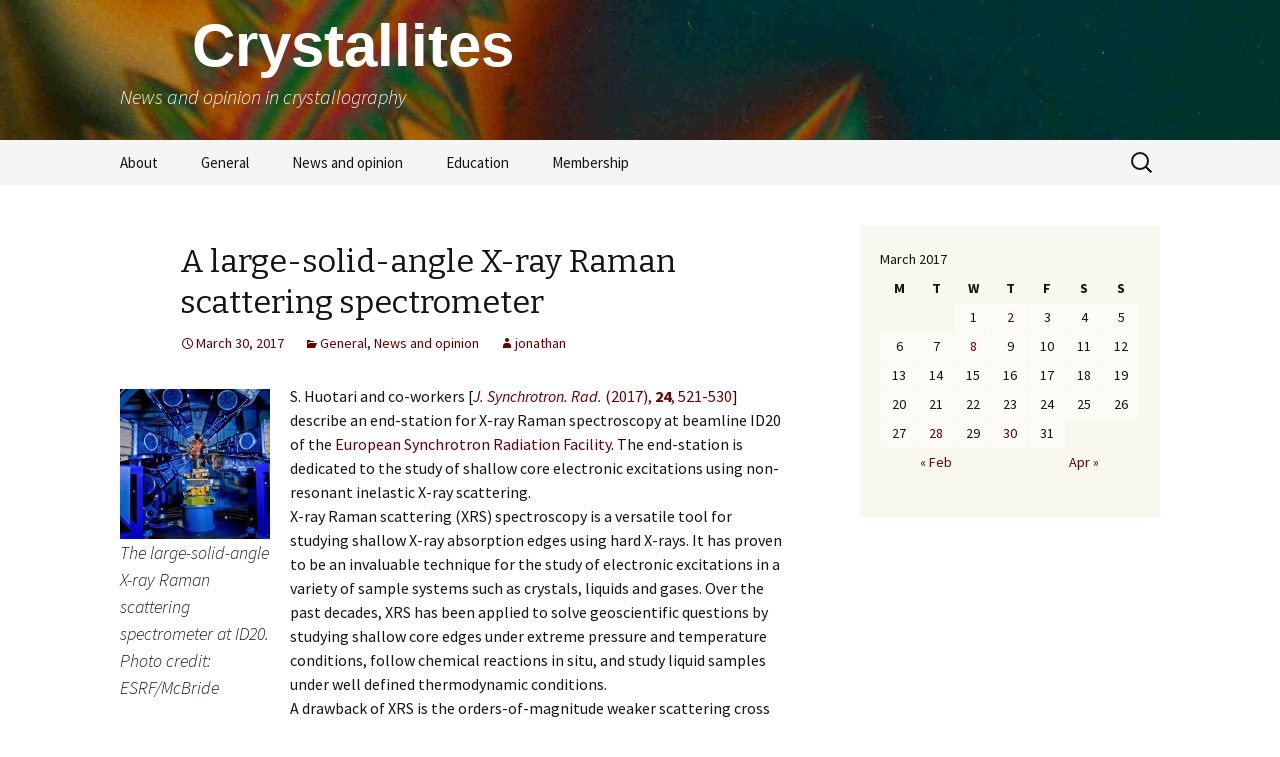

--- FILE ---
content_type: text/html; charset=UTF-8
request_url: https://blogs.iucr.org/crystallites/2017/03/30/a-large-solid-angle-x-ray-raman-scattering-spectrometer/
body_size: 6602
content:
<!DOCTYPE html>
<!--[if IE 7]>
<html class="ie ie7" lang="en-US">
<![endif]-->
<!--[if IE 8]>
<html class="ie ie8" lang="en-US">
<![endif]-->
<!--[if !(IE 7) & !(IE 8)]><!-->
<html lang="en-US">
<!--<![endif]-->
<head>
	<meta charset="UTF-8">
	<meta name="viewport" content="width=device-width">
	<title>A large-solid-angle X-ray Raman scattering spectrometer | Crystallites</title>
	<link rel="profile" href="https://gmpg.org/xfn/11">
	<link rel="pingback" href="https://blogs.iucr.org/crystallites/xmlrpc.php">
	<!--[if lt IE 9]>
	<script src="https://blogs.iucr.org/crystallites/wp-content/themes/twentythirteen/js/html5.js"></script>
	<![endif]-->
	<link rel='dns-prefetch' href='//fonts.googleapis.com' />
<link rel='dns-prefetch' href='//s.w.org' />
<link href='https://fonts.gstatic.com' crossorigin rel='preconnect' />
<link rel="alternate" type="application/rss+xml" title="Crystallites &raquo; Feed" href="https://blogs.iucr.org/crystallites/feed/" />
<link rel="alternate" type="application/rss+xml" title="Crystallites &raquo; Comments Feed" href="https://blogs.iucr.org/crystallites/comments/feed/" />
<link rel="alternate" type="application/rss+xml" title="Crystallites &raquo; A large-solid-angle X-ray Raman scattering spectrometer Comments Feed" href="https://blogs.iucr.org/crystallites/2017/03/30/a-large-solid-angle-x-ray-raman-scattering-spectrometer/feed/" />
		<script type="text/javascript">
			window._wpemojiSettings = {"baseUrl":"https:\/\/s.w.org\/images\/core\/emoji\/12.0.0-1\/72x72\/","ext":".png","svgUrl":"https:\/\/s.w.org\/images\/core\/emoji\/12.0.0-1\/svg\/","svgExt":".svg","source":{"concatemoji":"https:\/\/blogs.iucr.org\/crystallites\/wp-includes\/js\/wp-emoji-release.min.js?ver=5.2.21"}};
			!function(e,a,t){var n,r,o,i=a.createElement("canvas"),p=i.getContext&&i.getContext("2d");function s(e,t){var a=String.fromCharCode;p.clearRect(0,0,i.width,i.height),p.fillText(a.apply(this,e),0,0);e=i.toDataURL();return p.clearRect(0,0,i.width,i.height),p.fillText(a.apply(this,t),0,0),e===i.toDataURL()}function c(e){var t=a.createElement("script");t.src=e,t.defer=t.type="text/javascript",a.getElementsByTagName("head")[0].appendChild(t)}for(o=Array("flag","emoji"),t.supports={everything:!0,everythingExceptFlag:!0},r=0;r<o.length;r++)t.supports[o[r]]=function(e){if(!p||!p.fillText)return!1;switch(p.textBaseline="top",p.font="600 32px Arial",e){case"flag":return s([55356,56826,55356,56819],[55356,56826,8203,55356,56819])?!1:!s([55356,57332,56128,56423,56128,56418,56128,56421,56128,56430,56128,56423,56128,56447],[55356,57332,8203,56128,56423,8203,56128,56418,8203,56128,56421,8203,56128,56430,8203,56128,56423,8203,56128,56447]);case"emoji":return!s([55357,56424,55356,57342,8205,55358,56605,8205,55357,56424,55356,57340],[55357,56424,55356,57342,8203,55358,56605,8203,55357,56424,55356,57340])}return!1}(o[r]),t.supports.everything=t.supports.everything&&t.supports[o[r]],"flag"!==o[r]&&(t.supports.everythingExceptFlag=t.supports.everythingExceptFlag&&t.supports[o[r]]);t.supports.everythingExceptFlag=t.supports.everythingExceptFlag&&!t.supports.flag,t.DOMReady=!1,t.readyCallback=function(){t.DOMReady=!0},t.supports.everything||(n=function(){t.readyCallback()},a.addEventListener?(a.addEventListener("DOMContentLoaded",n,!1),e.addEventListener("load",n,!1)):(e.attachEvent("onload",n),a.attachEvent("onreadystatechange",function(){"complete"===a.readyState&&t.readyCallback()})),(n=t.source||{}).concatemoji?c(n.concatemoji):n.wpemoji&&n.twemoji&&(c(n.twemoji),c(n.wpemoji)))}(window,document,window._wpemojiSettings);
		</script>
		<style type="text/css">
img.wp-smiley,
img.emoji {
	display: inline !important;
	border: none !important;
	box-shadow: none !important;
	height: 1em !important;
	width: 1em !important;
	margin: 0 .07em !important;
	vertical-align: -0.1em !important;
	background: none !important;
	padding: 0 !important;
}
</style>
	<link rel='stylesheet' id='wp-block-library-css'  href='https://blogs.iucr.org/crystallites/wp-includes/css/dist/block-library/style.min.css?ver=5.2.21' type='text/css' media='all' />
<link rel='stylesheet' id='wp-block-library-theme-css'  href='https://blogs.iucr.org/crystallites/wp-includes/css/dist/block-library/theme.min.css?ver=5.2.21' type='text/css' media='all' />
<link rel='stylesheet' id='twentythirteen-fonts-css'  href='https://fonts.googleapis.com/css?family=Source+Sans+Pro%3A300%2C400%2C700%2C300italic%2C400italic%2C700italic%7CBitter%3A400%2C700&#038;subset=latin%2Clatin-ext' type='text/css' media='all' />
<link rel='stylesheet' id='genericons-css'  href='https://blogs.iucr.org/crystallites/wp-content/themes/twentythirteen/genericons/genericons.css?ver=3.0.3' type='text/css' media='all' />
<link rel='stylesheet' id='twentythirteen-style-css'  href='https://blogs.iucr.org/crystallites/wp-content/themes/twentythirteen/style.css?ver=2013-07-18' type='text/css' media='all' />
<link rel='stylesheet' id='twentythirteen-block-style-css'  href='https://blogs.iucr.org/crystallites/wp-content/themes/twentythirteen/css/blocks.css?ver=2018-12-30' type='text/css' media='all' />
<!--[if lt IE 9]>
<link rel='stylesheet' id='twentythirteen-ie-css'  href='https://blogs.iucr.org/crystallites/wp-content/themes/twentythirteen/css/ie.css?ver=2013-07-18' type='text/css' media='all' />
<![endif]-->
<script type='text/javascript' src='https://blogs.iucr.org/crystallites/wp-includes/js/jquery/jquery.js?ver=1.12.4-wp'></script>
<script type='text/javascript' src='https://blogs.iucr.org/crystallites/wp-includes/js/jquery/jquery-migrate.min.js?ver=1.4.1'></script>
<link rel='https://api.w.org/' href='https://blogs.iucr.org/crystallites/wp-json/' />
<link rel="EditURI" type="application/rsd+xml" title="RSD" href="https://blogs.iucr.org/crystallites/xmlrpc.php?rsd" />
<link rel="wlwmanifest" type="application/wlwmanifest+xml" href="https://blogs.iucr.org/crystallites/wp-includes/wlwmanifest.xml" /> 
<link rel='prev' title='P14.EH2: Getting ready to turn the light on' href='https://blogs.iucr.org/crystallites/2017/03/28/p14-eh2-getting-ready-to-turn-the-light-on/' />
<link rel='next' title='Coordination chemistry of anions through halogen–bonding interactions' href='https://blogs.iucr.org/crystallites/2017/04/20/coordination-chemistry-of-anions-through-halogen%e2%80%93bonding-interactions/' />
<meta name="generator" content="WordPress 5.2.21" />
<link rel="canonical" href="https://blogs.iucr.org/crystallites/2017/03/30/a-large-solid-angle-x-ray-raman-scattering-spectrometer/" />
<link rel='shortlink' href='https://blogs.iucr.org/crystallites/?p=173' />
<link rel="alternate" type="application/json+oembed" href="https://blogs.iucr.org/crystallites/wp-json/oembed/1.0/embed?url=https%3A%2F%2Fblogs.iucr.org%2Fcrystallites%2F2017%2F03%2F30%2Fa-large-solid-angle-x-ray-raman-scattering-spectrometer%2F" />
<link rel="alternate" type="text/xml+oembed" href="https://blogs.iucr.org/crystallites/wp-json/oembed/1.0/embed?url=https%3A%2F%2Fblogs.iucr.org%2Fcrystallites%2F2017%2F03%2F30%2Fa-large-solid-angle-x-ray-raman-scattering-spectrometer%2F&#038;format=xml" />
	<style type="text/css" id="twentythirteen-header-css">
		.site-header {
		background: url(https://blogs.iucr.org/crystallites/files/2019/05/cropped-10.jpg) no-repeat scroll top;
		background-size: 1600px auto;
	}
	@media (max-width: 767px) {
		.site-header {
			background-size: 768px auto;
		}
	}
	@media (max-width: 359px) {
		.site-header {
			background-size: 360px auto;
		}
	}
				.site-title,
		.site-description {
			color: #ffffff;
		}
		</style>
			<style type="text/css" id="wp-custom-css">
			a:link, a:visited, a:active { 
	color:#660000;
	text-decoration: none;
}
a:hover {
	color: #990000;
	text-decoration: none;
}
header#masthead{
	padding-top: 12px;
}
h1.site-title {
	height: 72px;
	font-family: Arial, Helvetica, sans-serif;
	padding-top: 4px;
	background-image: url("https://www.iucr.org/__data/assets/image/0020/2819/iucr.gif");
	background-repeat: no-repeat;
	padding-left:72px;
}
.site-header .site-title:hover {
	text-decoration: none;
}
.site-header .home-link {
	min-height:128px !important;
}
.site-description{
	font-size: 20px;
}
.entry-title{
	margin: 16px 0 10px;
}
h1,h2,h3,h4,h5,h6 {
	font-family: Georgia, Bitter, serif;
}
h1 {
	font-size: 32px;
	margin: 30px 0;
}
h2 {
	font-size: 20px;
	margin: 25px 0;
}
h3 {
	font-size: 18px;
	margin: 18px 0;
}
h4 {
	font-size: 16px;
	margin: 16px 0;
}
h5 {
	font-size: 14px;
	margin: 14px 0;
}
h6 {
	font-size: 12px;
	margin: 12px 0;
}

.navbar, .format-aside, .format-link, .comment-respond, .no-comments, .site-footer, .paging-navigation, .archive-header, .page-header {
	background-color: whitesmoke;
}
.archive-title, .archive-meta {
	font-size: 20px;
}		</style>
		</head>

<body data-rsssl=1 class="post-template-default single single-post postid-173 single-format-standard wp-embed-responsive sidebar">
		<div id="page" class="hfeed site">
		<header id="masthead" class="site-header" role="banner">
			<a class="home-link" href="https://blogs.iucr.org/crystallites/" title="Crystallites" rel="home">
				<h1 class="site-title">Crystallites</h1>
				<h2 class="site-description">News and opinion in crystallography</h2>
			</a>

			<div id="navbar" class="navbar">
				<nav id="site-navigation" class="navigation main-navigation" role="navigation">
					<button class="menu-toggle">Menu</button>
					<a class="screen-reader-text skip-link" href="#content" title="Skip to content">Skip to content</a>
					<div class="menu-pages-container"><ul id="primary-menu" class="nav-menu"><li id="menu-item-491" class="menu-item menu-item-type-post_type menu-item-object-page menu-item-491"><a href="https://blogs.iucr.org/crystallites/about/">About</a></li>
<li id="menu-item-492" class="menu-item menu-item-type-taxonomy menu-item-object-category current-post-ancestor current-menu-parent current-post-parent menu-item-492"><a href="https://blogs.iucr.org/crystallites/category/general/">General</a></li>
<li id="menu-item-493" class="menu-item menu-item-type-taxonomy menu-item-object-category current-post-ancestor current-menu-parent current-post-parent menu-item-493"><a href="https://blogs.iucr.org/crystallites/category/news-and-opinion/">News and opinion</a></li>
<li id="menu-item-494" class="menu-item menu-item-type-taxonomy menu-item-object-category menu-item-494"><a href="https://blogs.iucr.org/crystallites/category/education/">Education</a></li>
<li id="menu-item-495" class="menu-item menu-item-type-taxonomy menu-item-object-category menu-item-495"><a href="https://blogs.iucr.org/crystallites/category/membership/">Membership</a></li>
</ul></div>					<form role="search" method="get" class="search-form" action="https://blogs.iucr.org/crystallites/">
				<label>
					<span class="screen-reader-text">Search for:</span>
					<input type="search" class="search-field" placeholder="Search &hellip;" value="" name="s" />
				</label>
				<input type="submit" class="search-submit" value="Search" />
			</form>				</nav><!-- #site-navigation -->
			</div><!-- #navbar -->
		</header><!-- #masthead -->

		<div id="main" class="site-main">

	<div id="primary" class="content-area">
		<div id="content" class="site-content" role="main">

						
				
<article id="post-173" class="post-173 post type-post status-publish format-standard hentry category-general category-news-and-opinion">
	<header class="entry-header">
		
				<h1 class="entry-title">A large-solid-angle X-ray Raman scattering spectrometer</h1>
		
		<div class="entry-meta">
			<span class="date"><a href="https://blogs.iucr.org/crystallites/2017/03/30/a-large-solid-angle-x-ray-raman-scattering-spectrometer/" title="Permalink to A large-solid-angle X-ray Raman scattering spectrometer" rel="bookmark"><time class="entry-date" datetime="2017-03-30T14:16:37+00:00">March 30, 2017</time></a></span><span class="categories-links"><a href="https://blogs.iucr.org/crystallites/category/general/" rel="category tag">General</a>, <a href="https://blogs.iucr.org/crystallites/category/news-and-opinion/" rel="category tag">News and opinion</a></span><span class="author vcard"><a class="url fn n" href="https://blogs.iucr.org/crystallites/author/jonathan/" title="View all posts by jonathan" rel="author">jonathan</a></span>					</div><!-- .entry-meta -->
	</header><!-- .entry-header -->

		<div class="entry-content">
		<figure id="attachment_197" aria-describedby="caption-attachment-197" style="width: 150px" class="wp-caption alignleft"><a href="https://blogs.iucr.org/crystallites/files/2017/03/vv5158.jpg"><img class="size-thumbnail wp-image-197" src="https://blogs.iucr.org/crystallites/files/2017/03/vv5158-150x150.jpg" alt="" width="150" height="150" srcset="https://blogs.iucr.org/crystallites/files/2017/03/vv5158-150x150.jpg 150w, https://blogs.iucr.org/crystallites/files/2017/03/vv5158-96x96.jpg 96w, https://blogs.iucr.org/crystallites/files/2017/03/vv5158-24x24.jpg 24w, https://blogs.iucr.org/crystallites/files/2017/03/vv5158-36x36.jpg 36w, https://blogs.iucr.org/crystallites/files/2017/03/vv5158-48x48.jpg 48w, https://blogs.iucr.org/crystallites/files/2017/03/vv5158-64x64.jpg 64w" sizes="(max-width: 150px) 100vw, 150px" /></a><figcaption id="caption-attachment-197" class="wp-caption-text">The large-solid-angle X-ray Raman scattering spectrometer at ID20. Photo credit: ESRF/McBride</figcaption></figure>
<p>S. Huotari and co-workers [<a href="https://doi.org/10.1107/S1600577516020579"><em>J. Synchrotron. Rad.</em> (2017), <strong>24</strong>, 521-530</a>] describe an end-station for X-ray Raman spectroscopy at beamline ID20 of the <a href="http://www.esrf.eu/">European Synchrotron Radiation Facility</a>. The end-station is dedicated to the study of shallow core electronic excitations using non-resonant inelastic X-ray scattering.<br />
X-ray Raman scattering (XRS) spectroscopy is a versatile tool for studying shallow X-ray absorption edges using hard X-rays. It has proven to be an invaluable technique for the study of electronic excitations in a variety of sample systems such as crystals, liquids and gases. Over the past decades, XRS has been applied to solve geoscientific questions by studying shallow core edges under extreme pressure and temperature conditions, follow chemical reactions in situ, and study liquid samples under well defined thermodynamic conditions.<br />
A drawback of XRS is the orders-of-magnitude weaker scattering cross section in comparison with the probability for photoelectric absorption. This can be compensated for by using light sources with a very high brilliance and efficient signal collection; this has been the guiding motive for the design of the spectrometer presented in this paper.<br />
The new end-station provides an unprecedented instrument for X-ray Raman scattering, and will open the door to renewed studies of low-energy X-ray absorption spectra in materials under in situ conditions, such as operando batteries and fuel cells, in situ catalytic reactions, and extreme pressure and temperature conditions.</p>
	</div><!-- .entry-content -->
	
	<footer class="entry-meta">
		
			</footer><!-- .entry-meta -->
</article><!-- #post -->
						<nav class="navigation post-navigation" role="navigation">
		<h1 class="screen-reader-text">Post navigation</h1>
		<div class="nav-links">

			<a href="https://blogs.iucr.org/crystallites/2017/03/28/p14-eh2-getting-ready-to-turn-the-light-on/" rel="prev"><span class="meta-nav">&larr;</span> P14.EH2: Getting ready to turn the light on</a>			<a href="https://blogs.iucr.org/crystallites/2017/04/20/coordination-chemistry-of-anions-through-halogen%e2%80%93bonding-interactions/" rel="next">Coordination chemistry of anions through halogen–bonding interactions <span class="meta-nav">&rarr;</span></a>
		</div><!-- .nav-links -->
	</nav><!-- .navigation -->
						
<div id="comments" class="comments-area">

	
		<div id="respond" class="comment-respond">
		<h3 id="reply-title" class="comment-reply-title">Leave a Reply <small><a rel="nofollow" id="cancel-comment-reply-link" href="/crystallites/2017/03/30/a-large-solid-angle-x-ray-raman-scattering-spectrometer/#respond" style="display:none;">Cancel reply</a></small></h3><p class="must-log-in">You must be <a href="https://blogs.iucr.org/crystallites/wp-login.php?redirect_to=https%3A%2F%2Fblogs.iucr.org%2Fcrystallites%2F2017%2F03%2F30%2Fa-large-solid-angle-x-ray-raman-scattering-spectrometer%2F">logged in</a> to post a comment.</p>	</div><!-- #respond -->
	
</div><!-- #comments -->

			
		</div><!-- #content -->
	</div><!-- #primary -->

	<div id="tertiary" class="sidebar-container" role="complementary">
		<div class="sidebar-inner">
			<div class="widget-area">
				<aside id="calendar-5" class="widget widget_calendar"><div id="calendar_wrap" class="calendar_wrap"><table id="wp-calendar">
	<caption>March 2017</caption>
	<thead>
	<tr>
		<th scope="col" title="Monday">M</th>
		<th scope="col" title="Tuesday">T</th>
		<th scope="col" title="Wednesday">W</th>
		<th scope="col" title="Thursday">T</th>
		<th scope="col" title="Friday">F</th>
		<th scope="col" title="Saturday">S</th>
		<th scope="col" title="Sunday">S</th>
	</tr>
	</thead>

	<tfoot>
	<tr>
		<td colspan="3" id="prev"><a href="https://blogs.iucr.org/crystallites/2017/02/">&laquo; Feb</a></td>
		<td class="pad">&nbsp;</td>
		<td colspan="3" id="next"><a href="https://blogs.iucr.org/crystallites/2017/04/">Apr &raquo;</a></td>
	</tr>
	</tfoot>

	<tbody>
	<tr>
		<td colspan="2" class="pad">&nbsp;</td><td>1</td><td><a href="https://blogs.iucr.org/crystallites/2017/03/02/" aria-label="Posts published on March 2, 2017">2</a></td><td>3</td><td>4</td><td>5</td>
	</tr>
	<tr>
		<td>6</td><td>7</td><td><a href="https://blogs.iucr.org/crystallites/2017/03/08/" aria-label="Posts published on March 8, 2017">8</a></td><td>9</td><td>10</td><td>11</td><td>12</td>
	</tr>
	<tr>
		<td>13</td><td>14</td><td>15</td><td>16</td><td>17</td><td>18</td><td>19</td>
	</tr>
	<tr>
		<td>20</td><td>21</td><td>22</td><td>23</td><td>24</td><td>25</td><td>26</td>
	</tr>
	<tr>
		<td>27</td><td><a href="https://blogs.iucr.org/crystallites/2017/03/28/" aria-label="Posts published on March 28, 2017">28</a></td><td>29</td><td><a href="https://blogs.iucr.org/crystallites/2017/03/30/" aria-label="Posts published on March 30, 2017">30</a></td><td>31</td>
		<td class="pad" colspan="2">&nbsp;</td>
	</tr>
	</tbody>
	</table></div></aside>			</div><!-- .widget-area -->
		</div><!-- .sidebar-inner -->
	</div><!-- #tertiary -->

		</div><!-- #main -->
		<footer id="colophon" class="site-footer" role="contentinfo">
				<div id="secondary" class="sidebar-container" role="complementary">
		<div class="widget-area">
			<aside id="pages-3" class="widget widget_pages"><h3 class="widget-title">Pages</h3>		<ul>
			<li class="page_item page-item-2"><a href="https://blogs.iucr.org/crystallites/about/">About</a></li>
		</ul>
			</aside>		<aside id="recent-posts-3" class="widget widget_recent_entries">		<h3 class="widget-title">Recent Posts</h3>		<ul>
											<li>
					<a href="https://blogs.iucr.org/crystallites/2018/03/07/women-in-crystallography-we%e2%80%99re-not-just-historical/">Women in Crystallography &#8211; we’re not just historical</a>
									</li>
											<li>
					<a href="https://blogs.iucr.org/crystallites/2017/12/22/getting-crystallography-to-regional-australia-a-scanz-initiative/">Getting crystallography to regional Australia, a SCANZ initiative</a>
									</li>
											<li>
					<a href="https://blogs.iucr.org/crystallites/2017/11/27/the-iucr-associates-programme/">The IUCr Associates Programme</a>
									</li>
											<li>
					<a href="https://blogs.iucr.org/crystallites/2017/09/28/laamp-at-the-world-science-forum/">LAAMP at the World Science Forum</a>
									</li>
											<li>
					<a href="https://blogs.iucr.org/crystallites/2017/09/06/iucr-2017-hyderabadblog-day-8-monday-28-augustclosing-with-culture/">IUCr 2017 Hyderabad:Blog Day 8, Monday 28 August:Closing with culture</a>
									</li>
					</ul>
		</aside><aside id="categories-3" class="widget widget_categories"><h3 class="widget-title">Categories</h3>		<ul>
				<li class="cat-item cat-item-7"><a href="https://blogs.iucr.org/crystallites/category/education/" title="Articles posted in this section will support the IUCr&#039;s ongoing activities in providing resources and links in teaching crystallography.">Education</a>
</li>
	<li class="cat-item cat-item-1"><a href="https://blogs.iucr.org/crystallites/category/general/" title="General posts not falling within the other categories of education, membership or news and opinion">General</a>
</li>
	<li class="cat-item cat-item-4"><a href="https://blogs.iucr.org/crystallites/category/membership/" title="The members of the Union are its Adhering Bodies.

Each Adhering Body forms a National Committee for Crystallography to represent it in the Union. 
">Membership</a>
</li>
	<li class="cat-item cat-item-5"><a href="https://blogs.iucr.org/crystallites/category/news-and-opinion/" title="Research news and comment from IUCr Journals">News and opinion</a>
</li>
		</ul>
			</aside><aside id="meta-4" class="widget widget_meta"><h3 class="widget-title">Meta</h3>			<ul>
						<li><a href="https://blogs.iucr.org/crystallites/wp-login.php">Log in</a></li>
			<li><a href="https://blogs.iucr.org/crystallites/feed/">Entries <abbr title="Really Simple Syndication">RSS</abbr></a></li>
			<li><a href="https://blogs.iucr.org/crystallites/comments/feed/">Comments <abbr title="Really Simple Syndication">RSS</abbr></a></li>
			<li><a href="https://wordpress.org/" title="Powered by WordPress, state-of-the-art semantic personal publishing platform.">WordPress.org</a></li>			</ul>
			</aside>		</div><!-- .widget-area -->
	</div><!-- #secondary -->

			<div class="site-info">
												<a href="https://wordpress.org/" class="imprint">
					Proudly powered by WordPress				</a>
			</div><!-- .site-info -->
		</footer><!-- #colophon -->
	</div><!-- #page -->

	<script type='text/javascript' src='https://blogs.iucr.org/crystallites/wp-includes/js/comment-reply.min.js?ver=5.2.21'></script>
<script type='text/javascript' src='https://blogs.iucr.org/crystallites/wp-includes/js/imagesloaded.min.js?ver=3.2.0'></script>
<script type='text/javascript' src='https://blogs.iucr.org/crystallites/wp-includes/js/masonry.min.js?ver=3.3.2'></script>
<script type='text/javascript' src='https://blogs.iucr.org/crystallites/wp-includes/js/jquery/jquery.masonry.min.js?ver=3.1.2b'></script>
<script type='text/javascript' src='https://blogs.iucr.org/crystallites/wp-content/themes/twentythirteen/js/functions.js?ver=20160717'></script>
<script type='text/javascript' src='https://blogs.iucr.org/crystallites/wp-includes/js/wp-embed.min.js?ver=5.2.21'></script>
</body>
</html>
